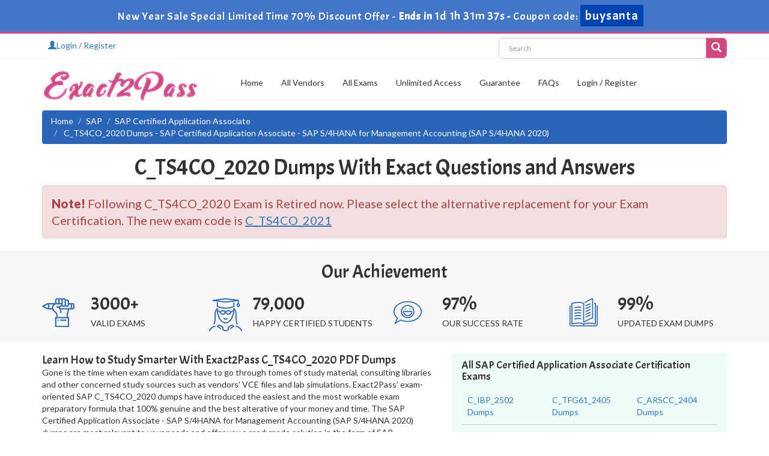

--- FILE ---
content_type: text/html; charset=UTF-8
request_url: https://www.exact2pass.com/C_TS4CO_2020-pass.html
body_size: 26233
content:
<!DOCTYPE html>

<html lang="en">



<head>



    <meta charset="utf-8">

    <meta http-equiv="X-UA-Compatible" content="IE=edge">

    <meta name="viewport" content="width=device-width, initial-scale=1.0" />

    <meta name="author" content="">



    <meta name="description" content="Exact2Pass provides Exact C_TS4CO_2020 dumps which are most relevant to your Passing needs and offer you exact solution in the form of questions and answers to pass C_TS4CO_2020 SAP Certified Application Associate exam." />
<meta name="keywords" content="C_TS4CO_2020 dumps, C_TS4CO_2020 dump, C_TS4CO_2020 SAP Certified Application Associate - SAP S/4HANA for Management Accounting (SAP S/4HANA 2020) dumps material, C_TS4CO_2020 dumps online, C_TS4CO_2020 dumps demo" />
<link rel="canonical" href="https://www.exact2pass.com/C_TS4CO_2020-pass.html" />
<title>Exact SAP C_TS4CO_2020 Exam Dumps for Passing</title>

	<link rel="icon" href="https://www.exact2pass.com/img/favicon.ico" type="image/x-icon">

    <!-- Bootstrap Core CSS -->

    <link href="https://www.exact2pass.com/css/bootstrap.min.css" rel="stylesheet">



    <!-- Custom CSS -->

    <script src='https://www.google.com/recaptcha/api.js' async></script>

    <link href="https://www.exact2pass.com/css/custom.css?ver=1.7" rel="stylesheet">

	<link href="https://www.exact2pass.com/font-awesome-4.7.0/css/font-awesome.css" rel="stylesheet">



	<script src="https://www.exact2pass.com/js/clipboard.min.js" async></script>
	<script src="https://www.exact2pass.com/js/jquery.js"></script>
    <!-- HTML5 Shim and Respond.js IE8 support of HTML5 elements and media queries -->

    <!-- WARNING: Respond.js doesn't work if you view the page via file:// -->

    <!--[if lt IE 9]>

        <script src="https://oss.maxcdn.com/libs/html5shiv/3.7.0/html5shiv.js"></script>

        <script src="https://oss.maxcdn.com/libs/respond.js/1.4.2/respond.min.js"></script>

    <![endif]-->

<meta name="google-site-verification" content="5nw-vpvHC0zsNtPSM2qHkpLIla2RG6vboFCRS-1E01g" /><script>
function Chat(){
var script = document.createElement("script"); //Make a script DOM node
script.id ="ze-snippet"
script.src = "https://static.zdassets.com/ekr/snippet.js?key=1687d94a-5f1f-420b-a8de-5d5646686ef2";
document.head.appendChild(script);
}
setTimeout(Chat, 10000);
</script>

<!-- Google tag (gtag.js) -->
<script async src="https://www.googletagmanager.com/gtag/js?id=G-SWWREFGY8G"></script>
<script>
  window.dataLayer = window.dataLayer || [];
  function gtag(){dataLayer.push(arguments);}
  gtag('js', new Date());

  gtag('config', 'G-SWWREFGY8G');
</script>

</head>



<body>


<!-- header advertisment -->
    <div class="promotionTitle">
        <div class="container">
            <div class="promotionTitle-title">
                <h3><span>New Year Sale Special Limited Time 70% Discount Offer - </span> Ends in <span id="coupontimeRem">0d 00h 00m 00s</span> - <span> Coupon code: <i>buysanta</i></span>
                </h3>
            </div>
        </div>
    </div>
<!-- header advertisment -->

<script>
		function closeDisBox(){
			$('.topDiscountBar').hide();
		}
	// Set the date we're counting down to
		var countDownDate = new Date("Jan 19, 2026 23:59:59").getTime();

		// Update the count down every 1 second
		var x = setInterval(function() {

		  // Get today's date and time
		  var now = new Date().getTime();

		  // Find the distance between now and the count down date
		  var distance = countDownDate - now;

		  // Time calculations for days, hours, minutes and seconds
		  var days = Math.floor(distance / (1000 * 60 * 60 * 24));
		  var hours = Math.floor((distance % (1000 * 60 * 60 * 24)) / (1000 * 60 * 60));
		  var minutes = Math.floor((distance % (1000 * 60 * 60)) / (1000 * 60));
		  var seconds = Math.floor((distance % (1000 * 60)) / 1000);

		  // Display the result in the element with id="demo"
		  document.getElementById("coupontimeRem").innerHTML = days + "d " + hours + "h "
  + minutes + "m " + seconds + "s ";
		  // If the count down is finished, write some text
		  if (distance < 0) {
			clearInterval(x);
			document.getElementById("coupontimeRem").innerHTML = "EXPIRED";
		  }
		}, 1000);
	</script>
<script src="https://www.google.com/recaptcha/api.js?render=6LexB_oUAAAAAOqS-H6TatSNDS16mTjUBTuhSc2i"></script>
  <script>
  $(document).ready(function(){
      grecaptcha.ready(function() {
        grecaptcha.execute('6LexB_oUAAAAAOqS-H6TatSNDS16mTjUBTuhSc2i').then(function(token) {
                $('form[name="downloadDemo"]').prepend('<input type="hidden" name="g-recaptcha-response" value="'+token+'">');
                $('form[name="contactusForm"]').prepend('<input type="hidden" name="g-recaptcha-response" value="'+token+'">');
                $('form[name="exam_request"]').prepend('<input type="hidden" name="g-recaptcha-response" value="'+token+'">');
				$('form[name="forgotPass"]').prepend('<input type="hidden" name="g-recaptcha-response" value="'+token+'">');
                $('form[name="registerForm"]').prepend('<input type="hidden" name="g-recaptcha-response" value="'+token+'">');
                $('form[name="loginForm"]').prepend('<input type="hidden" name="g-recaptcha-response" value="'+token+'">');
                $('form[name="addComment"]').prepend('<input type="hidden" name="g-recaptcha-response" value="'+token+'">');
				
        });
      });
  })
  </script>

<section id="top-welcome">
	<h2 style="display:none">Exact2Pass Menu</h2>
    <div class="container">

    	<div class="col-md-8 no-padding">

            <div class="myaccount-menu">
				<a href="/register.html"> <span class="glyphicon glyphicon-user"></span>Login / Register</a>

</div>

          
            </div>

       

        <div class="col-md-4 no-padding">

        <div id="custom-search-input">

                <form action="/search.html" method="POST"  class="group">

                <div class="input-group col-md-12">

                    <input type="text" class="form-control input-lg search-input" name="query" id="srch" placeholder="Search" required />

                    <span class="input-group-btn">

                        <button class="btn btn-primary btn-lg" type="submit" style="border-radius:0;">

                            <i class="glyphicon glyphicon-search"></i>

                        </button>

                    </span>

                </div>

                </form>

            </div>

        </div>

    </div>

</section>

<!--top-welcome-->



<section id="site-logo">
	<h2 style="display:none">Exact2Pass</h2>
	<div class="container">

    	<div class="col-md-2 no-padding"><a href="https://www.exact2pass.com" class="logo-site"><img src="https://www.exact2pass.com/img/logo.png" alt="Exact2Pass Logo"></a></div>

        <div class="col-md-1">

		

	</div>

        <div class="col-md-9 no-padding">

        

        <!-- Navigation navbar-fixed-top-->

    <nav class="navbar navbar-default">

        <div class="container-fluid">

            <!-- Brand and toggle get grouped for better mobile display -->

            <div class="navbar-header">

                <button type="button" class="navbar-toggle" data-toggle="collapse" data-target="#bs-example-navbar-collapse-1">

                    <span class="sr-only">Toggle navigation</span>

                    <span class="icon-bar"></span>

                    <span class="icon-bar"></span>

                    <span class="icon-bar"></span>

                </button>

                <a class="navbar-brand" href="#"></a>

            </div>

            <!-- Collect the nav links, forms, and other content for toggling -->

            <div class="collapse navbar-collapse" id="bs-example-navbar-collapse-1">

                <ul class="nav navbar-nav">

                	
                    <li><a href="https://www.exact2pass.com"  >Home</a></li>

					<li><a href="/vendors.html" >All Vendors</a></li>

					<li><a href="/allexams.html" >All Exams</a></li>

                    <li><a href="/unlimitedaccess.html" >Unlimited Access</a></li>

                 	<li><a href="/guarantee.html"  >Guarantee</a></li>

					<li><a href="/faq.html" >FAQs</a></li>

					

					



					
						<li><a href="/register.html" >Login / Register</a></li>
				    
                </ul>

                

                

            </div>

            <!-- /.navbar-collapse -->

        </div>

        <!-- /.container -->

    </nav>

        
        </div>

	





    </div>

</section>

<!--site-logo-->











    



  




<div class="container">
    <ol class="breadcrumb">
		<li><a href="https://www.exact2pass.com">Home</a></li>
		<li><a href="/SAP-vendor.html">SAP</a></li>
		<li class="active"><a href="/SAP-Certified-Application-Associate.html" >SAP Certified Application Associate</a>
		</li>
		<li> C_TS4CO_2020 Dumps - SAP Certified Application Associate - SAP S/4HANA for Management Accounting (SAP S/4HANA 2020) </li>
	</ol>

		<h1 class="text-center">C_TS4CO_2020 Dumps With Exact Questions and Answers</h1>
	<div class="alert alert-danger" style="font-size: 20px;">
	<b>Note!</b> Following C_TS4CO_2020 Exam is Retired now. Please select the alternative replacement for your Exam Certification.
		The new exam code is <a href="/C_TS4CO_2021-pass.html"><u>C_TS4CO_2021</u></a>
	</div>
</div>






















    <!-- Page Content -->



<section style="background-color: #f7f7f7;">
	<div class="container">
		<div class="row">
			<div class="col-md-12">
				<div class="gray_background_col">
					<h2 class="text-center">Our Achievement</h2>
					<div class="row">
						<div class="col-lg-3">
							<div class="count-img col-lg-3">
								<img src="https://www.exact2pass.com/img/achieve-1.png" alt="exact2pass valid exams">
							</div>
							<div class="count-content col-lg-9">
								<h2>3000+</h2>
								<span>VALID EXAMS</span>
							</div>
						</div>
						<div class="col-lg-3 no-padding">
							<div class="count-img col-lg-3">
		                        <img src="https://www.exact2pass.com/img/achieve-2.png" alt="exact2pass satisfied Customers">
        		            </div>
                		    <div class="count-content col-lg-9 no-padding">
                        		<h2 class="num_amount">79,000</h2>
		                        <span>HAPPY CERTIFIED STUDENTS</span>
        		            </div>
                		</div>
		                <div class="col-lg-3">
        		            <div class="count-img col-lg-3">
                		        <img src="https://www.exact2pass.com/img/achieve-4.png" alt="exact2pass success rate">
		                    </div>
        		            <div class="count-content col-lg-9">
                		        <h2 class="num_amount">97%</h2>
                        		<span>OUR SUCCESS RATE</span>
		                    </div>
        		        </div>
                		<div class="col-lg-3">
		                    <div class="count-img col-lg-3">
        		                <img src="https://www.exact2pass.com/img/achieve-5.png" alt="exact2pass updated exam dumps">
                		    </div>
		                    <div class="count-content col-lg-9">
        		                <h2 class="num_amount">99%</h2>
                		        <span>UPDATED EXAM DUMPS</span>
		                    </div>
        		        </div>
		        	</div>
				</div>
			</div>
		</div>
    </div>
</section>

<section id="examLatestRelease">
	<div class="container">
    	<div class="row">
			<div class="col-lg-7 exam-detail">




		

		<h2>Learn How to Study Smarter With Exact2Pass C_TS4CO_2020 PDF Dumps</h2>

<p>Gone is the time when exam candidates have to go through tomes of study material, consulting libraries and other concerned study sources such as vendors&rsquo; VCE files and lab simulations. Exact2Pass&rsquo; exam-oriented SAP C_TS4CO_2020 dumps have introduced the easiest and the most workable exam preparatory formula that 100% genuine and the best alterative of your money and time. The SAP Certified Application Associate - SAP S/4HANA for Management Accounting (SAP S/4HANA 2020) dumps are most relevant to your needs and offer you a readymade solution in the form of SAP C_TS4CO_2020 questions and answers to pass C_TS4CO_2020 exam. They cover all the significant portions of your C_TS4CO_2020 exam syllabus and provide you an easy to understand matter for preparation.</p>

<h2>100% Passing Guarantee For SAP C_TS4CO_2020 Testing Engine Exam</h2>

<p>There is no fear of losing the SAP C_TS4CO_2020 exam, if you are preparing for your C_TS4CO_2020 certification exam using Exact2Pass&rsquo; products; study guides, dumps and the practice exams. Our clients are provided with the 100% money back guarantee with each product to get through their targeted SAP Certified Application Associate - SAP S/4HANA for Management Accounting (SAP S/4HANA 2020) exam. This should be the best consolation to you that you are not wasting time as you do on using free courses or any other online exam preparation support such as <strong>exam collection</strong> and so on. Our SAP Certified Application Associate - SAP S/4HANA for Management Accounting (SAP S/4HANA 2020) SAP Certified Application Associate content is time-tested, examined and approved by the best industry professionals. Hence our SAP C_TS4CO_2020 products are immensely popular in the market.</p>

<h2>Best Opportunity for Exact Online SAP C_TS4CO_2020 Exam Dumps</h2>

<p>Nothing is more useful than to have pre-exam assessment of your preparation. It helps you in many ways to enhance your chances of success by improving all the weak portions of your studies. For the purpose, Exact2Pass&rsquo; experts have introduced an innovative&nbsp;SAP C_TS4CO_2020 SAP Certified Application Associate testing engine that provides a number of SAP SAP Certified Application Associate C_TS4CO_2020 practice questions and answers for pre-exam evaluation. The practice exams contain study questions taken from the previous exams and are given with an answer key. If you spare time to solve these tests, they will benefit you a lot and maximize your prospects of success.</p>

	</div>
			<div class="col-md-5 col-sm-5 col-xs-12">

    <div class="smallspacing"></div>

               	 
                

                	<div class="col-md-12" style="background-color: #eefcf9;">

                    	<h4>All SAP Certified Application Associate Certification Exams</h4>

                        


                        	<div class="col-sm-4 exam-row-data"><a href="/C_IBP_2502-pass.html">C_IBP_2502 Dumps</a>  </div>

                        


                        	<div class="col-sm-4 exam-row-data"><a href="/C_TFG61_2405-pass.html">C_TFG61_2405 Dumps</a>  </div>

                        


                        	<div class="col-sm-4 exam-row-data"><a href="/C_ARSCC_2404-pass.html">C_ARSCC_2404 Dumps</a>  </div>

                        


                        	<div class="col-sm-4 exam-row-data"><a href="/C_TS414_2023-pass.html">C_TS414_2023 Dumps</a>  </div>

                        


                        	<div class="col-sm-4 exam-row-data"><a href="/C_SIGDA_2403-pass.html">C_SIGDA_2403 Dumps</a>  </div>

                        


                        	<div class="col-sm-4 exam-row-data"><a href="/C_C4H47I_34-pass.html">C_C4H47I_34 Dumps</a>  </div>

                        


                        	<div class="col-sm-4 exam-row-data"><a href="/C_HCMP_2311-pass.html">C_HCMP_2311 Dumps</a>  </div>

                        


                        	<div class="col-sm-4 exam-row-data"><a href="/C_C4H56I_34-pass.html">C_C4H56I_34 Dumps</a>  </div>

                        


                        	<div class="col-sm-4 exam-row-data"><a href="/C_SACP_2321-pass.html">C_SACP_2321 Dumps</a>  </div>

                        


                        	<div class="col-sm-4 exam-row-data"><a href="/C_SACS_2321-pass.html">C_SACS_2321 Dumps</a>  </div>

                        


                        	<div class="col-sm-4 exam-row-data"><a href="/C_SACP_2316-pass.html">C_SACP_2316 Dumps</a>  </div>

                        


                        	<div class="col-sm-4 exam-row-data"><a href="/C_TS410_2022-pass.html">C_TS410_2022 Dumps</a>  </div>

                        
                        <div class="smallspacing"></div>

                    </div>

				<div class="smallspacing"></div>

                 	
                    

                    

                    

                	
                		<div class="col-md-12" style="background-color: #fcf3f7;">

                        	<h4>New SAP Certification Exams</h4>

                        	
                        <div class="col-sm-4 exam-row-data">

						<a href="/C_BCBTM_2509-pass.html" title="C_BCBTM_2509">

							C_BCBTM_2509
						</a>

						</div>

                        
                        <div class="col-sm-4 exam-row-data">

						<a href="/C_S4PM2_2507-pass.html" title="C_S4PM2_2507">

							C_S4PM2_2507
						</a>

						</div>

                        
                        <div class="col-sm-4 exam-row-data">

						<a href="/C_ARSUM_2508-pass.html" title="C_ARSUM_2508">

							C_ARSUM_2508
						</a>

						</div>

                        
                        <div class="col-sm-4 exam-row-data">

						<a href="/C_ARCON_2508-pass.html" title="C_ARCON_2508">

							C_ARCON_2508
						</a>

						</div>

                        
                        <div class="col-sm-4 exam-row-data">

						<a href="/C_BCBAI_2509-pass.html" title="C_BCBAI_2509">

							C_BCBAI_2509
						</a>

						</div>

                        
                        <div class="col-sm-4 exam-row-data">

						<a href="/C_ARP2P_2508-pass.html" title="C_ARP2P_2508">

							C_ARP2P_2508
						</a>

						</div>

                        
                        <div class="col-sm-4 exam-row-data">

						<a href="/C_S4CPR_2508-pass.html" title="C_S4CPR_2508">

							C_S4CPR_2508
						</a>

						</div>

                        
                        <div class="col-sm-4 exam-row-data">

						<a href="/C_ARCIG_2508-pass.html" title="C_ARCIG_2508">

							C_ARCIG_2508
						</a>

						</div>

                        
                        <div class="col-sm-4 exam-row-data">

						<a href="/C_S4CS_2508-pass.html" title="C_S4CS_2508">

							C_S4CS_2508
						</a>

						</div>

                        
                        <div class="col-sm-4 exam-row-data">

						<a href="/C_S4CPB_2508-pass.html" title="C_S4CPB_2508">

							C_S4CPB_2508
						</a>

						</div>

                        
                        <div class="col-sm-4 exam-row-data">

						<a href="/C_ACDET_2506-pass.html" title="C_ACDET_2506">

							C_ACDET_2506
						</a>

						</div>

                        
                        <div class="col-sm-4 exam-row-data">

						<a href="/C_THR97_2505-pass.html" title="C_THR97_2505">

							C_THR97_2505
						</a>

						</div>

                        
                        <div class="smallspacing"></div>

                        </div>

                        

                        
                        

                 <div class="smallspacing"></div>

				

                
                </div>
        </div>
    </div>
</section>

<section id="examLatestRelease">
	<div class="container">
				<div class="row">
			<div class="col-md-12 col-sm-12 col-xs-12">
				<div class="smallspacing"></div>
				<h2 class="text-center">Latest Release Certification Exams</h2>
				<p class="text-center">Get real exam dumps with 100% passing guarantee.</p>
				<div class="col-md-12">
					
                                           	<div class="col-sm-3 exam-row-data">
							<a href="/Global-Economics-for-Managers-pass.html">Global-Economics-for-Managers Dumps</a>
							<p style="margin-top: 5px;font-size: 12px;color: #cd477d;">16, Jan 2026</p>
						</div>
                                           	<div class="col-sm-3 exam-row-data">
							<a href="/Operations-Management-pass.html">Operations-Management Dumps</a>
							<p style="margin-top: 5px;font-size: 12px;color: #cd477d;">16, Jan 2026</p>
						</div>
                                           	<div class="col-sm-3 exam-row-data">
							<a href="/PT-AM-CPE-pass.html">PT-AM-CPE Dumps</a>
							<p style="margin-top: 5px;font-size: 12px;color: #cd477d;">15, Jan 2026</p>
						</div>
                                           	<div class="col-sm-3 exam-row-data">
							<a href="/ISO-31000-Lead-Risk-Manager-pass.html">ISO-31000-Lead-Risk-Manager Dumps</a>
							<p style="margin-top: 5px;font-size: 12px;color: #cd477d;">15, Jan 2026</p>
						</div>
                                           	<div class="col-sm-3 exam-row-data">
							<a href="/312-97-pass.html">312-97 Dumps</a>
							<p style="margin-top: 5px;font-size: 12px;color: #cd477d;">14, Jan 2026</p>
						</div>
                                           	<div class="col-sm-3 exam-row-data">
							<a href="/Introduction-to-Biology-pass.html">Introduction-to-Biology Dumps</a>
							<p style="margin-top: 5px;font-size: 12px;color: #cd477d;">13, Jan 2026</p>
						</div>
                                           	<div class="col-sm-3 exam-row-data">
							<a href="/CEDP-pass.html">CEDP Dumps</a>
							<p style="margin-top: 5px;font-size: 12px;color: #cd477d;">10, Jan 2026</p>
						</div>
                                           	<div class="col-sm-3 exam-row-data">
							<a href="/MSP-Foundation-pass.html">MSP-Foundation Dumps</a>
							<p style="margin-top: 5px;font-size: 12px;color: #cd477d;">10, Jan 2026</p>
						</div>
                                           	<div class="col-sm-3 exam-row-data">
							<a href="/ServSafe-Manager-pass.html">ServSafe-Manager Dumps</a>
							<p style="margin-top: 5px;font-size: 12px;color: #cd477d;">03, Jan 2026</p>
						</div>
                                           	<div class="col-sm-3 exam-row-data">
							<a href="/Data-Driven-Decision-Making-pass.html">Data-Driven-Decision-Making Dumps</a>
							<p style="margin-top: 5px;font-size: 12px;color: #cd477d;">28, Dec 2025</p>
						</div>
                                           	<div class="col-sm-3 exam-row-data">
							<a href="/F5CAB3-pass.html">F5CAB3 Dumps</a>
							<p style="margin-top: 5px;font-size: 12px;color: #cd477d;">25, Dec 2025</p>
						</div>
                                           	<div class="col-sm-3 exam-row-data">
							<a href="/F5CAB4-pass.html">F5CAB4 Dumps</a>
							<p style="margin-top: 5px;font-size: 12px;color: #cd477d;">25, Dec 2025</p>
						</div>
                                        <div class="smallspacing"></div>
                </div>
			</div>
		</div>
			</div>
</section>





<section id="examPoints" style="background-color: #e7e7e7;padding: 20px;">
<div class="container">
	<div class="row">
	<div class="col-md-12 choose no-padding main-img-features">
		<h2 class="text-center">Why Choose Exact2Pass C_TS4CO_2020 Exam</h2>

		<div class="smallspacing"></div>

		<div class="col-md-3">
			<div class="col-lg-12 blueExamPoints text-center">
				<div><span><i class="fa fa-diamond"></i></span></div>
				<h4 class="clrf">EXPERTLY CURATED</h4>
				<p class="clr0">Our C_TS4CO_2020 exam dumps are created by certified professionals so that the chances of failure decrease. C_TS4CO_2020 Exam dumps are curated in such a way that everyone can find any topic easily.</p>
			</div>
		</div>

		<div class="col-md-3 bl">
			<div class="col-lg-12 blueExamPoints text-center">
				<div><span><i class="fa fa-users" aria-hidden="true"></i></span></div>
				<h4 class="clrf">24/7 SUPPORT</h4>
				<p class="clr0">If you face any difficulty while using our C_TS4CO_2020 pdf dumps or online test engine, you can simply reach out to our customer care assistance via email or chat bot.</p>
			</div>
		</div>

		<div class="col-md-3 bl">
			<div class="col-lg-12 blueExamPoints text-center">
				<div><span><i class="fa fa-life-ring" aria-hidden="true"></i></span></div>
				<h4 class="clrf">SUCCESS GUARANTEE</h4>
				<p class="clr0">We provide 100% success guarantee with 0% chances of failure. Our every customer got success in their first attempt and we're confident that every new customer of us will get success.</p>
			</div>
		</div>

		<div class="col-md-3 bl">
			<div class="col-lg-12 blueExamPoints text-center">
				<div><span><i class="fa fa-download" aria-hidden="true"></i></span></div>
				<h4 class="clrf">SATISFIED CUSTOMER</h4>
				<p class="clr0">We have over 90,000+ satisfied customers and we're really proud that everyone of them is certified after using our C_TS4CO_2020 exam dumps.</p>
			</div>
		</div>

		<div class="smallspacing"></div>

	</div>
	</div>
</div>
</section>




    

    <section id="sub-footer">
		<h2 style="display:none;">SubFooter</h2>
        <div class="container">

        <footer>

            <div class="row">

             	<div class="col-lg-8">

                    <ul class="footer-links">

                    	<li><a href="https://www.exact2pass.com">Home</a></li>

                		<li><a href="/vendors.html">All Vendors</a></li>

                    	<li><a href="/unlimitedaccess.html">Unlimited Access</a></li>

						<li><a href="/testimonials.html">Testimonials</a></li>

                		<li><a href="/aboutus.html">About us</a></li>

                        <li><a href="/contactus.html">Contact us</a></li>
                <li><a href="/dmca.html">DMCA & Copyrights</a></li>

					</ul>

                </div>

                

                <div class="col-lg-4">

                    <p style="margin-top:10px;">Copyright &copy; 2014-2026 Exact2Pass. All Rights Reserved</p>

                </div>

                

              </div>

        </footer>



    </div>

    </section>



    

    <!-- /.container -->

	

    <!-- jQuery -->

    



    <!-- Bootstrap Core JavaScript -->

    <script src="https://www.exact2pass.com/js/bootstrap.min.js"></script>

    <script src="https://www.exact2pass.com/js/manage.js?ver=1"></script>


</body>



</html>

--- FILE ---
content_type: text/html; charset=utf-8
request_url: https://www.google.com/recaptcha/api2/anchor?ar=1&k=6LexB_oUAAAAAOqS-H6TatSNDS16mTjUBTuhSc2i&co=aHR0cHM6Ly93d3cuZXhhY3QycGFzcy5jb206NDQz&hl=en&v=PoyoqOPhxBO7pBk68S4YbpHZ&size=invisible&anchor-ms=20000&execute-ms=30000&cb=yzikkct4z8ws
body_size: 48445
content:
<!DOCTYPE HTML><html dir="ltr" lang="en"><head><meta http-equiv="Content-Type" content="text/html; charset=UTF-8">
<meta http-equiv="X-UA-Compatible" content="IE=edge">
<title>reCAPTCHA</title>
<style type="text/css">
/* cyrillic-ext */
@font-face {
  font-family: 'Roboto';
  font-style: normal;
  font-weight: 400;
  font-stretch: 100%;
  src: url(//fonts.gstatic.com/s/roboto/v48/KFO7CnqEu92Fr1ME7kSn66aGLdTylUAMa3GUBHMdazTgWw.woff2) format('woff2');
  unicode-range: U+0460-052F, U+1C80-1C8A, U+20B4, U+2DE0-2DFF, U+A640-A69F, U+FE2E-FE2F;
}
/* cyrillic */
@font-face {
  font-family: 'Roboto';
  font-style: normal;
  font-weight: 400;
  font-stretch: 100%;
  src: url(//fonts.gstatic.com/s/roboto/v48/KFO7CnqEu92Fr1ME7kSn66aGLdTylUAMa3iUBHMdazTgWw.woff2) format('woff2');
  unicode-range: U+0301, U+0400-045F, U+0490-0491, U+04B0-04B1, U+2116;
}
/* greek-ext */
@font-face {
  font-family: 'Roboto';
  font-style: normal;
  font-weight: 400;
  font-stretch: 100%;
  src: url(//fonts.gstatic.com/s/roboto/v48/KFO7CnqEu92Fr1ME7kSn66aGLdTylUAMa3CUBHMdazTgWw.woff2) format('woff2');
  unicode-range: U+1F00-1FFF;
}
/* greek */
@font-face {
  font-family: 'Roboto';
  font-style: normal;
  font-weight: 400;
  font-stretch: 100%;
  src: url(//fonts.gstatic.com/s/roboto/v48/KFO7CnqEu92Fr1ME7kSn66aGLdTylUAMa3-UBHMdazTgWw.woff2) format('woff2');
  unicode-range: U+0370-0377, U+037A-037F, U+0384-038A, U+038C, U+038E-03A1, U+03A3-03FF;
}
/* math */
@font-face {
  font-family: 'Roboto';
  font-style: normal;
  font-weight: 400;
  font-stretch: 100%;
  src: url(//fonts.gstatic.com/s/roboto/v48/KFO7CnqEu92Fr1ME7kSn66aGLdTylUAMawCUBHMdazTgWw.woff2) format('woff2');
  unicode-range: U+0302-0303, U+0305, U+0307-0308, U+0310, U+0312, U+0315, U+031A, U+0326-0327, U+032C, U+032F-0330, U+0332-0333, U+0338, U+033A, U+0346, U+034D, U+0391-03A1, U+03A3-03A9, U+03B1-03C9, U+03D1, U+03D5-03D6, U+03F0-03F1, U+03F4-03F5, U+2016-2017, U+2034-2038, U+203C, U+2040, U+2043, U+2047, U+2050, U+2057, U+205F, U+2070-2071, U+2074-208E, U+2090-209C, U+20D0-20DC, U+20E1, U+20E5-20EF, U+2100-2112, U+2114-2115, U+2117-2121, U+2123-214F, U+2190, U+2192, U+2194-21AE, U+21B0-21E5, U+21F1-21F2, U+21F4-2211, U+2213-2214, U+2216-22FF, U+2308-230B, U+2310, U+2319, U+231C-2321, U+2336-237A, U+237C, U+2395, U+239B-23B7, U+23D0, U+23DC-23E1, U+2474-2475, U+25AF, U+25B3, U+25B7, U+25BD, U+25C1, U+25CA, U+25CC, U+25FB, U+266D-266F, U+27C0-27FF, U+2900-2AFF, U+2B0E-2B11, U+2B30-2B4C, U+2BFE, U+3030, U+FF5B, U+FF5D, U+1D400-1D7FF, U+1EE00-1EEFF;
}
/* symbols */
@font-face {
  font-family: 'Roboto';
  font-style: normal;
  font-weight: 400;
  font-stretch: 100%;
  src: url(//fonts.gstatic.com/s/roboto/v48/KFO7CnqEu92Fr1ME7kSn66aGLdTylUAMaxKUBHMdazTgWw.woff2) format('woff2');
  unicode-range: U+0001-000C, U+000E-001F, U+007F-009F, U+20DD-20E0, U+20E2-20E4, U+2150-218F, U+2190, U+2192, U+2194-2199, U+21AF, U+21E6-21F0, U+21F3, U+2218-2219, U+2299, U+22C4-22C6, U+2300-243F, U+2440-244A, U+2460-24FF, U+25A0-27BF, U+2800-28FF, U+2921-2922, U+2981, U+29BF, U+29EB, U+2B00-2BFF, U+4DC0-4DFF, U+FFF9-FFFB, U+10140-1018E, U+10190-1019C, U+101A0, U+101D0-101FD, U+102E0-102FB, U+10E60-10E7E, U+1D2C0-1D2D3, U+1D2E0-1D37F, U+1F000-1F0FF, U+1F100-1F1AD, U+1F1E6-1F1FF, U+1F30D-1F30F, U+1F315, U+1F31C, U+1F31E, U+1F320-1F32C, U+1F336, U+1F378, U+1F37D, U+1F382, U+1F393-1F39F, U+1F3A7-1F3A8, U+1F3AC-1F3AF, U+1F3C2, U+1F3C4-1F3C6, U+1F3CA-1F3CE, U+1F3D4-1F3E0, U+1F3ED, U+1F3F1-1F3F3, U+1F3F5-1F3F7, U+1F408, U+1F415, U+1F41F, U+1F426, U+1F43F, U+1F441-1F442, U+1F444, U+1F446-1F449, U+1F44C-1F44E, U+1F453, U+1F46A, U+1F47D, U+1F4A3, U+1F4B0, U+1F4B3, U+1F4B9, U+1F4BB, U+1F4BF, U+1F4C8-1F4CB, U+1F4D6, U+1F4DA, U+1F4DF, U+1F4E3-1F4E6, U+1F4EA-1F4ED, U+1F4F7, U+1F4F9-1F4FB, U+1F4FD-1F4FE, U+1F503, U+1F507-1F50B, U+1F50D, U+1F512-1F513, U+1F53E-1F54A, U+1F54F-1F5FA, U+1F610, U+1F650-1F67F, U+1F687, U+1F68D, U+1F691, U+1F694, U+1F698, U+1F6AD, U+1F6B2, U+1F6B9-1F6BA, U+1F6BC, U+1F6C6-1F6CF, U+1F6D3-1F6D7, U+1F6E0-1F6EA, U+1F6F0-1F6F3, U+1F6F7-1F6FC, U+1F700-1F7FF, U+1F800-1F80B, U+1F810-1F847, U+1F850-1F859, U+1F860-1F887, U+1F890-1F8AD, U+1F8B0-1F8BB, U+1F8C0-1F8C1, U+1F900-1F90B, U+1F93B, U+1F946, U+1F984, U+1F996, U+1F9E9, U+1FA00-1FA6F, U+1FA70-1FA7C, U+1FA80-1FA89, U+1FA8F-1FAC6, U+1FACE-1FADC, U+1FADF-1FAE9, U+1FAF0-1FAF8, U+1FB00-1FBFF;
}
/* vietnamese */
@font-face {
  font-family: 'Roboto';
  font-style: normal;
  font-weight: 400;
  font-stretch: 100%;
  src: url(//fonts.gstatic.com/s/roboto/v48/KFO7CnqEu92Fr1ME7kSn66aGLdTylUAMa3OUBHMdazTgWw.woff2) format('woff2');
  unicode-range: U+0102-0103, U+0110-0111, U+0128-0129, U+0168-0169, U+01A0-01A1, U+01AF-01B0, U+0300-0301, U+0303-0304, U+0308-0309, U+0323, U+0329, U+1EA0-1EF9, U+20AB;
}
/* latin-ext */
@font-face {
  font-family: 'Roboto';
  font-style: normal;
  font-weight: 400;
  font-stretch: 100%;
  src: url(//fonts.gstatic.com/s/roboto/v48/KFO7CnqEu92Fr1ME7kSn66aGLdTylUAMa3KUBHMdazTgWw.woff2) format('woff2');
  unicode-range: U+0100-02BA, U+02BD-02C5, U+02C7-02CC, U+02CE-02D7, U+02DD-02FF, U+0304, U+0308, U+0329, U+1D00-1DBF, U+1E00-1E9F, U+1EF2-1EFF, U+2020, U+20A0-20AB, U+20AD-20C0, U+2113, U+2C60-2C7F, U+A720-A7FF;
}
/* latin */
@font-face {
  font-family: 'Roboto';
  font-style: normal;
  font-weight: 400;
  font-stretch: 100%;
  src: url(//fonts.gstatic.com/s/roboto/v48/KFO7CnqEu92Fr1ME7kSn66aGLdTylUAMa3yUBHMdazQ.woff2) format('woff2');
  unicode-range: U+0000-00FF, U+0131, U+0152-0153, U+02BB-02BC, U+02C6, U+02DA, U+02DC, U+0304, U+0308, U+0329, U+2000-206F, U+20AC, U+2122, U+2191, U+2193, U+2212, U+2215, U+FEFF, U+FFFD;
}
/* cyrillic-ext */
@font-face {
  font-family: 'Roboto';
  font-style: normal;
  font-weight: 500;
  font-stretch: 100%;
  src: url(//fonts.gstatic.com/s/roboto/v48/KFO7CnqEu92Fr1ME7kSn66aGLdTylUAMa3GUBHMdazTgWw.woff2) format('woff2');
  unicode-range: U+0460-052F, U+1C80-1C8A, U+20B4, U+2DE0-2DFF, U+A640-A69F, U+FE2E-FE2F;
}
/* cyrillic */
@font-face {
  font-family: 'Roboto';
  font-style: normal;
  font-weight: 500;
  font-stretch: 100%;
  src: url(//fonts.gstatic.com/s/roboto/v48/KFO7CnqEu92Fr1ME7kSn66aGLdTylUAMa3iUBHMdazTgWw.woff2) format('woff2');
  unicode-range: U+0301, U+0400-045F, U+0490-0491, U+04B0-04B1, U+2116;
}
/* greek-ext */
@font-face {
  font-family: 'Roboto';
  font-style: normal;
  font-weight: 500;
  font-stretch: 100%;
  src: url(//fonts.gstatic.com/s/roboto/v48/KFO7CnqEu92Fr1ME7kSn66aGLdTylUAMa3CUBHMdazTgWw.woff2) format('woff2');
  unicode-range: U+1F00-1FFF;
}
/* greek */
@font-face {
  font-family: 'Roboto';
  font-style: normal;
  font-weight: 500;
  font-stretch: 100%;
  src: url(//fonts.gstatic.com/s/roboto/v48/KFO7CnqEu92Fr1ME7kSn66aGLdTylUAMa3-UBHMdazTgWw.woff2) format('woff2');
  unicode-range: U+0370-0377, U+037A-037F, U+0384-038A, U+038C, U+038E-03A1, U+03A3-03FF;
}
/* math */
@font-face {
  font-family: 'Roboto';
  font-style: normal;
  font-weight: 500;
  font-stretch: 100%;
  src: url(//fonts.gstatic.com/s/roboto/v48/KFO7CnqEu92Fr1ME7kSn66aGLdTylUAMawCUBHMdazTgWw.woff2) format('woff2');
  unicode-range: U+0302-0303, U+0305, U+0307-0308, U+0310, U+0312, U+0315, U+031A, U+0326-0327, U+032C, U+032F-0330, U+0332-0333, U+0338, U+033A, U+0346, U+034D, U+0391-03A1, U+03A3-03A9, U+03B1-03C9, U+03D1, U+03D5-03D6, U+03F0-03F1, U+03F4-03F5, U+2016-2017, U+2034-2038, U+203C, U+2040, U+2043, U+2047, U+2050, U+2057, U+205F, U+2070-2071, U+2074-208E, U+2090-209C, U+20D0-20DC, U+20E1, U+20E5-20EF, U+2100-2112, U+2114-2115, U+2117-2121, U+2123-214F, U+2190, U+2192, U+2194-21AE, U+21B0-21E5, U+21F1-21F2, U+21F4-2211, U+2213-2214, U+2216-22FF, U+2308-230B, U+2310, U+2319, U+231C-2321, U+2336-237A, U+237C, U+2395, U+239B-23B7, U+23D0, U+23DC-23E1, U+2474-2475, U+25AF, U+25B3, U+25B7, U+25BD, U+25C1, U+25CA, U+25CC, U+25FB, U+266D-266F, U+27C0-27FF, U+2900-2AFF, U+2B0E-2B11, U+2B30-2B4C, U+2BFE, U+3030, U+FF5B, U+FF5D, U+1D400-1D7FF, U+1EE00-1EEFF;
}
/* symbols */
@font-face {
  font-family: 'Roboto';
  font-style: normal;
  font-weight: 500;
  font-stretch: 100%;
  src: url(//fonts.gstatic.com/s/roboto/v48/KFO7CnqEu92Fr1ME7kSn66aGLdTylUAMaxKUBHMdazTgWw.woff2) format('woff2');
  unicode-range: U+0001-000C, U+000E-001F, U+007F-009F, U+20DD-20E0, U+20E2-20E4, U+2150-218F, U+2190, U+2192, U+2194-2199, U+21AF, U+21E6-21F0, U+21F3, U+2218-2219, U+2299, U+22C4-22C6, U+2300-243F, U+2440-244A, U+2460-24FF, U+25A0-27BF, U+2800-28FF, U+2921-2922, U+2981, U+29BF, U+29EB, U+2B00-2BFF, U+4DC0-4DFF, U+FFF9-FFFB, U+10140-1018E, U+10190-1019C, U+101A0, U+101D0-101FD, U+102E0-102FB, U+10E60-10E7E, U+1D2C0-1D2D3, U+1D2E0-1D37F, U+1F000-1F0FF, U+1F100-1F1AD, U+1F1E6-1F1FF, U+1F30D-1F30F, U+1F315, U+1F31C, U+1F31E, U+1F320-1F32C, U+1F336, U+1F378, U+1F37D, U+1F382, U+1F393-1F39F, U+1F3A7-1F3A8, U+1F3AC-1F3AF, U+1F3C2, U+1F3C4-1F3C6, U+1F3CA-1F3CE, U+1F3D4-1F3E0, U+1F3ED, U+1F3F1-1F3F3, U+1F3F5-1F3F7, U+1F408, U+1F415, U+1F41F, U+1F426, U+1F43F, U+1F441-1F442, U+1F444, U+1F446-1F449, U+1F44C-1F44E, U+1F453, U+1F46A, U+1F47D, U+1F4A3, U+1F4B0, U+1F4B3, U+1F4B9, U+1F4BB, U+1F4BF, U+1F4C8-1F4CB, U+1F4D6, U+1F4DA, U+1F4DF, U+1F4E3-1F4E6, U+1F4EA-1F4ED, U+1F4F7, U+1F4F9-1F4FB, U+1F4FD-1F4FE, U+1F503, U+1F507-1F50B, U+1F50D, U+1F512-1F513, U+1F53E-1F54A, U+1F54F-1F5FA, U+1F610, U+1F650-1F67F, U+1F687, U+1F68D, U+1F691, U+1F694, U+1F698, U+1F6AD, U+1F6B2, U+1F6B9-1F6BA, U+1F6BC, U+1F6C6-1F6CF, U+1F6D3-1F6D7, U+1F6E0-1F6EA, U+1F6F0-1F6F3, U+1F6F7-1F6FC, U+1F700-1F7FF, U+1F800-1F80B, U+1F810-1F847, U+1F850-1F859, U+1F860-1F887, U+1F890-1F8AD, U+1F8B0-1F8BB, U+1F8C0-1F8C1, U+1F900-1F90B, U+1F93B, U+1F946, U+1F984, U+1F996, U+1F9E9, U+1FA00-1FA6F, U+1FA70-1FA7C, U+1FA80-1FA89, U+1FA8F-1FAC6, U+1FACE-1FADC, U+1FADF-1FAE9, U+1FAF0-1FAF8, U+1FB00-1FBFF;
}
/* vietnamese */
@font-face {
  font-family: 'Roboto';
  font-style: normal;
  font-weight: 500;
  font-stretch: 100%;
  src: url(//fonts.gstatic.com/s/roboto/v48/KFO7CnqEu92Fr1ME7kSn66aGLdTylUAMa3OUBHMdazTgWw.woff2) format('woff2');
  unicode-range: U+0102-0103, U+0110-0111, U+0128-0129, U+0168-0169, U+01A0-01A1, U+01AF-01B0, U+0300-0301, U+0303-0304, U+0308-0309, U+0323, U+0329, U+1EA0-1EF9, U+20AB;
}
/* latin-ext */
@font-face {
  font-family: 'Roboto';
  font-style: normal;
  font-weight: 500;
  font-stretch: 100%;
  src: url(//fonts.gstatic.com/s/roboto/v48/KFO7CnqEu92Fr1ME7kSn66aGLdTylUAMa3KUBHMdazTgWw.woff2) format('woff2');
  unicode-range: U+0100-02BA, U+02BD-02C5, U+02C7-02CC, U+02CE-02D7, U+02DD-02FF, U+0304, U+0308, U+0329, U+1D00-1DBF, U+1E00-1E9F, U+1EF2-1EFF, U+2020, U+20A0-20AB, U+20AD-20C0, U+2113, U+2C60-2C7F, U+A720-A7FF;
}
/* latin */
@font-face {
  font-family: 'Roboto';
  font-style: normal;
  font-weight: 500;
  font-stretch: 100%;
  src: url(//fonts.gstatic.com/s/roboto/v48/KFO7CnqEu92Fr1ME7kSn66aGLdTylUAMa3yUBHMdazQ.woff2) format('woff2');
  unicode-range: U+0000-00FF, U+0131, U+0152-0153, U+02BB-02BC, U+02C6, U+02DA, U+02DC, U+0304, U+0308, U+0329, U+2000-206F, U+20AC, U+2122, U+2191, U+2193, U+2212, U+2215, U+FEFF, U+FFFD;
}
/* cyrillic-ext */
@font-face {
  font-family: 'Roboto';
  font-style: normal;
  font-weight: 900;
  font-stretch: 100%;
  src: url(//fonts.gstatic.com/s/roboto/v48/KFO7CnqEu92Fr1ME7kSn66aGLdTylUAMa3GUBHMdazTgWw.woff2) format('woff2');
  unicode-range: U+0460-052F, U+1C80-1C8A, U+20B4, U+2DE0-2DFF, U+A640-A69F, U+FE2E-FE2F;
}
/* cyrillic */
@font-face {
  font-family: 'Roboto';
  font-style: normal;
  font-weight: 900;
  font-stretch: 100%;
  src: url(//fonts.gstatic.com/s/roboto/v48/KFO7CnqEu92Fr1ME7kSn66aGLdTylUAMa3iUBHMdazTgWw.woff2) format('woff2');
  unicode-range: U+0301, U+0400-045F, U+0490-0491, U+04B0-04B1, U+2116;
}
/* greek-ext */
@font-face {
  font-family: 'Roboto';
  font-style: normal;
  font-weight: 900;
  font-stretch: 100%;
  src: url(//fonts.gstatic.com/s/roboto/v48/KFO7CnqEu92Fr1ME7kSn66aGLdTylUAMa3CUBHMdazTgWw.woff2) format('woff2');
  unicode-range: U+1F00-1FFF;
}
/* greek */
@font-face {
  font-family: 'Roboto';
  font-style: normal;
  font-weight: 900;
  font-stretch: 100%;
  src: url(//fonts.gstatic.com/s/roboto/v48/KFO7CnqEu92Fr1ME7kSn66aGLdTylUAMa3-UBHMdazTgWw.woff2) format('woff2');
  unicode-range: U+0370-0377, U+037A-037F, U+0384-038A, U+038C, U+038E-03A1, U+03A3-03FF;
}
/* math */
@font-face {
  font-family: 'Roboto';
  font-style: normal;
  font-weight: 900;
  font-stretch: 100%;
  src: url(//fonts.gstatic.com/s/roboto/v48/KFO7CnqEu92Fr1ME7kSn66aGLdTylUAMawCUBHMdazTgWw.woff2) format('woff2');
  unicode-range: U+0302-0303, U+0305, U+0307-0308, U+0310, U+0312, U+0315, U+031A, U+0326-0327, U+032C, U+032F-0330, U+0332-0333, U+0338, U+033A, U+0346, U+034D, U+0391-03A1, U+03A3-03A9, U+03B1-03C9, U+03D1, U+03D5-03D6, U+03F0-03F1, U+03F4-03F5, U+2016-2017, U+2034-2038, U+203C, U+2040, U+2043, U+2047, U+2050, U+2057, U+205F, U+2070-2071, U+2074-208E, U+2090-209C, U+20D0-20DC, U+20E1, U+20E5-20EF, U+2100-2112, U+2114-2115, U+2117-2121, U+2123-214F, U+2190, U+2192, U+2194-21AE, U+21B0-21E5, U+21F1-21F2, U+21F4-2211, U+2213-2214, U+2216-22FF, U+2308-230B, U+2310, U+2319, U+231C-2321, U+2336-237A, U+237C, U+2395, U+239B-23B7, U+23D0, U+23DC-23E1, U+2474-2475, U+25AF, U+25B3, U+25B7, U+25BD, U+25C1, U+25CA, U+25CC, U+25FB, U+266D-266F, U+27C0-27FF, U+2900-2AFF, U+2B0E-2B11, U+2B30-2B4C, U+2BFE, U+3030, U+FF5B, U+FF5D, U+1D400-1D7FF, U+1EE00-1EEFF;
}
/* symbols */
@font-face {
  font-family: 'Roboto';
  font-style: normal;
  font-weight: 900;
  font-stretch: 100%;
  src: url(//fonts.gstatic.com/s/roboto/v48/KFO7CnqEu92Fr1ME7kSn66aGLdTylUAMaxKUBHMdazTgWw.woff2) format('woff2');
  unicode-range: U+0001-000C, U+000E-001F, U+007F-009F, U+20DD-20E0, U+20E2-20E4, U+2150-218F, U+2190, U+2192, U+2194-2199, U+21AF, U+21E6-21F0, U+21F3, U+2218-2219, U+2299, U+22C4-22C6, U+2300-243F, U+2440-244A, U+2460-24FF, U+25A0-27BF, U+2800-28FF, U+2921-2922, U+2981, U+29BF, U+29EB, U+2B00-2BFF, U+4DC0-4DFF, U+FFF9-FFFB, U+10140-1018E, U+10190-1019C, U+101A0, U+101D0-101FD, U+102E0-102FB, U+10E60-10E7E, U+1D2C0-1D2D3, U+1D2E0-1D37F, U+1F000-1F0FF, U+1F100-1F1AD, U+1F1E6-1F1FF, U+1F30D-1F30F, U+1F315, U+1F31C, U+1F31E, U+1F320-1F32C, U+1F336, U+1F378, U+1F37D, U+1F382, U+1F393-1F39F, U+1F3A7-1F3A8, U+1F3AC-1F3AF, U+1F3C2, U+1F3C4-1F3C6, U+1F3CA-1F3CE, U+1F3D4-1F3E0, U+1F3ED, U+1F3F1-1F3F3, U+1F3F5-1F3F7, U+1F408, U+1F415, U+1F41F, U+1F426, U+1F43F, U+1F441-1F442, U+1F444, U+1F446-1F449, U+1F44C-1F44E, U+1F453, U+1F46A, U+1F47D, U+1F4A3, U+1F4B0, U+1F4B3, U+1F4B9, U+1F4BB, U+1F4BF, U+1F4C8-1F4CB, U+1F4D6, U+1F4DA, U+1F4DF, U+1F4E3-1F4E6, U+1F4EA-1F4ED, U+1F4F7, U+1F4F9-1F4FB, U+1F4FD-1F4FE, U+1F503, U+1F507-1F50B, U+1F50D, U+1F512-1F513, U+1F53E-1F54A, U+1F54F-1F5FA, U+1F610, U+1F650-1F67F, U+1F687, U+1F68D, U+1F691, U+1F694, U+1F698, U+1F6AD, U+1F6B2, U+1F6B9-1F6BA, U+1F6BC, U+1F6C6-1F6CF, U+1F6D3-1F6D7, U+1F6E0-1F6EA, U+1F6F0-1F6F3, U+1F6F7-1F6FC, U+1F700-1F7FF, U+1F800-1F80B, U+1F810-1F847, U+1F850-1F859, U+1F860-1F887, U+1F890-1F8AD, U+1F8B0-1F8BB, U+1F8C0-1F8C1, U+1F900-1F90B, U+1F93B, U+1F946, U+1F984, U+1F996, U+1F9E9, U+1FA00-1FA6F, U+1FA70-1FA7C, U+1FA80-1FA89, U+1FA8F-1FAC6, U+1FACE-1FADC, U+1FADF-1FAE9, U+1FAF0-1FAF8, U+1FB00-1FBFF;
}
/* vietnamese */
@font-face {
  font-family: 'Roboto';
  font-style: normal;
  font-weight: 900;
  font-stretch: 100%;
  src: url(//fonts.gstatic.com/s/roboto/v48/KFO7CnqEu92Fr1ME7kSn66aGLdTylUAMa3OUBHMdazTgWw.woff2) format('woff2');
  unicode-range: U+0102-0103, U+0110-0111, U+0128-0129, U+0168-0169, U+01A0-01A1, U+01AF-01B0, U+0300-0301, U+0303-0304, U+0308-0309, U+0323, U+0329, U+1EA0-1EF9, U+20AB;
}
/* latin-ext */
@font-face {
  font-family: 'Roboto';
  font-style: normal;
  font-weight: 900;
  font-stretch: 100%;
  src: url(//fonts.gstatic.com/s/roboto/v48/KFO7CnqEu92Fr1ME7kSn66aGLdTylUAMa3KUBHMdazTgWw.woff2) format('woff2');
  unicode-range: U+0100-02BA, U+02BD-02C5, U+02C7-02CC, U+02CE-02D7, U+02DD-02FF, U+0304, U+0308, U+0329, U+1D00-1DBF, U+1E00-1E9F, U+1EF2-1EFF, U+2020, U+20A0-20AB, U+20AD-20C0, U+2113, U+2C60-2C7F, U+A720-A7FF;
}
/* latin */
@font-face {
  font-family: 'Roboto';
  font-style: normal;
  font-weight: 900;
  font-stretch: 100%;
  src: url(//fonts.gstatic.com/s/roboto/v48/KFO7CnqEu92Fr1ME7kSn66aGLdTylUAMa3yUBHMdazQ.woff2) format('woff2');
  unicode-range: U+0000-00FF, U+0131, U+0152-0153, U+02BB-02BC, U+02C6, U+02DA, U+02DC, U+0304, U+0308, U+0329, U+2000-206F, U+20AC, U+2122, U+2191, U+2193, U+2212, U+2215, U+FEFF, U+FFFD;
}

</style>
<link rel="stylesheet" type="text/css" href="https://www.gstatic.com/recaptcha/releases/PoyoqOPhxBO7pBk68S4YbpHZ/styles__ltr.css">
<script nonce="ZTFlRXAVbVNzujjOzHq3cA" type="text/javascript">window['__recaptcha_api'] = 'https://www.google.com/recaptcha/api2/';</script>
<script type="text/javascript" src="https://www.gstatic.com/recaptcha/releases/PoyoqOPhxBO7pBk68S4YbpHZ/recaptcha__en.js" nonce="ZTFlRXAVbVNzujjOzHq3cA">
      
    </script></head>
<body><div id="rc-anchor-alert" class="rc-anchor-alert"></div>
<input type="hidden" id="recaptcha-token" value="[base64]">
<script type="text/javascript" nonce="ZTFlRXAVbVNzujjOzHq3cA">
      recaptcha.anchor.Main.init("[\x22ainput\x22,[\x22bgdata\x22,\x22\x22,\[base64]/[base64]/[base64]/[base64]/cjw8ejpyPj4+eil9Y2F0Y2gobCl7dGhyb3cgbDt9fSxIPWZ1bmN0aW9uKHcsdCx6KXtpZih3PT0xOTR8fHc9PTIwOCl0LnZbd10/dC52W3ddLmNvbmNhdCh6KTp0LnZbd109b2Yoeix0KTtlbHNle2lmKHQuYkImJnchPTMxNylyZXR1cm47dz09NjZ8fHc9PTEyMnx8dz09NDcwfHx3PT00NHx8dz09NDE2fHx3PT0zOTd8fHc9PTQyMXx8dz09Njh8fHc9PTcwfHx3PT0xODQ/[base64]/[base64]/[base64]/bmV3IGRbVl0oSlswXSk6cD09Mj9uZXcgZFtWXShKWzBdLEpbMV0pOnA9PTM/bmV3IGRbVl0oSlswXSxKWzFdLEpbMl0pOnA9PTQ/[base64]/[base64]/[base64]/[base64]\x22,\[base64]\\u003d\\u003d\x22,\x22wrlAw50XLCnDvn9keMKPwoFhwqbDjiDCmwzDqRTCs8OVwpfCnsOYdw85VcOnw7DDoMOMw4HCu8OkIljCjlnDk8OhZsKNw7t/wqHCk8OiwrpAw6BseS0Hw4TCksOOA8Oyw4NYwoLDn0PClxvCicOMw7HDrcOge8KCwrIEwqbCq8OwwoZEwoHDqAzDogjDolMGwrTCjlbCmCZidcKXXsO1w5Npw43DlsOjXsKiBmZZasOvw6jDnMO/w57DksK1w47Ci8OgK8KYRQzCpFDDhcOIwrLCp8O1w5/CoMKXA8OFw5M3XkRvNVDDisOpKcOAwpRyw6YKw5zDnMKOw6ctwrTDmcKVdcOUw4Bhw40HC8OwXg7Cu3/[base64]/[base64]/wpXDp8OkKMKFw7vCosKZw4VWQnFLwqbCjybCv8KywrLCr8KWDMOOwqXCgzFqw5DCkHgAwpfCsXQxwqE7wrnDhnEOwqEnw43CvcODZTHDiWrCnSHCpQMEw7LDq3PDvhTDkkfCp8K9w4fCmUYbS8OVwo/[base64]/CoWJgJGECw4Jfw7bCn8ODbxZ3w64BN3AiTgo6NwDDisO/[base64]/DlcK9TcOMw7d+ZzjCkGI6w47DkiLDr8OAZcOcDS4kw6nDnx9gw7BLacOzKEXDo8O6w7szwo7DsMK/RMOcwqwDCsK5fsORw6IRw4F+w7jCr8Ogwq8cw6vCtsK0wp7DgsKZA8O0w6oVSWd/T8OjZkbCo0TCmy/DksKYWUshwrlfw58Ow6/[base64]/Co0vCkcOmXcO/[base64]/CpD8Mw444wpRFw5vCqsKqwpkeHSZ+L3s/BGXDpGHCscOawo5mw5pMEMONwpdnGA9Zw5EPw6vDnMKmwoNJHn7DqsOpJMOtVsKIw4/[base64]/DqMOPwoEewoImYsOvw719Xy3ClQNVw54rwoDCuD/DkzY2w4PDuHnCthfCnMO0w5YKHAEkw5NtJMKhe8Obw6LCrVvDuTXCsCjDjcK2wo/DjMKcXMOGI8OKw45Swr4zESRpZsOLEMOGwqY+eVNHanEnIMKJEXE+fVXDnsOJwq0awpUIJQjDvcKAVMOkEcOjw4bDiMKRNAhDw7HCqSMOwpZdJ8KEScKywqPCinjCrcOGWcK5wolqUh7CucOowrhkw5Mww73CksKEUcKnMzJ/U8KLw5HClsOFwocdcsOZw4XClMO3RFBBMcKww68rwoMjdMO9w5cDw4EWBcOKw4MwwqBgFMOcwpw/w4XCrXDDs13CmMKyw6Ifw6fDgifDlAlQZMKcw4pGwonCgMK1w7DCg07DkcKlw7h9YjXCm8OAw57CpwrCisOyw7bDqkLClcKnecOUQUAOHmXDqRDClsKhVcKSZ8KVbF82fAhvwpkuw7PCk8ORAsOQDcKaw71kbyJRwod/cifDkBBWZnTChj3CrMKFwprDqsK/w7l2LFTDucKUw7XDsUkqwqIfFMKswqTDkAXClHx9ZsO3wqUqOEt3N8O+dsKzOBzDoCzCvx45w7LCgl9/[base64]/[base64]/wotlw47DnCXDh2ZSw6jDjDUpw7jCmQEBbMKJwr5EwpPDssOPw5jCqsKhBsO1w5XDvycEw4UNw5NKOMKtDMK9wqUxUMOtwoRnwpUFXsO1w5ciOmvDncOIw456w5IkW8K/HsOQwqjCtsOjWB9fbCXCqyzDvyrDnsKXB8OgwozCm8OeAQEJPEzDjConVBpAHMODw7dyw7BkUGEmZcO8wqMXccOFwr1PYsOPw5gew5fCg3vCvgUMJMKjworDo8KIw4/[base64]/DnsKMW8Ksd2gheWhCJ3LDk8Kow5sxwrImPxc4w6fCqsK8w7PDh8Oqw7bCpykdB8OOAgbDhBFxw4/ChsOYQ8OCwr3DhQHDgsKMwqZSQMKmwo/DhcOmfQA4c8KTw4nCkFIqTkBiw73DtsKww7BLTB3CvMOsw5fDrsK4w7bCn24wwqhWwq/[base64]/DojfCpMKnw5vDosKNFmtnwpZ/[base64]/CgErDu2rDhHBtHi1Dw7HDv23DscOAw4wNw6R4eVNzw7MgPT1rFsOlw4o9wpsTw5AGwo/DusKIwovDoQjDsn7DusKmMhxCSFDDhcOKw7rCkBPDuyELJwrDkcOrGsOQw5JqHcKlw4vDlsOnJsKbQ8KEwrZsw5ofw6B8wpvDolPCkApJSMOQw7Ilw6s1Jglnwop8w7bDqcO/w4XCgGM/M8Ofw6LCkXcQw4nDn8OHCMOIZmTCtinDvyXCscOWT0DDvsOCKMOfw4QbTAw0NDnDocOaZgbDlEUzHzVEBmTCrm/[base64]/w6PDtHbDvQFUwr3DuwbClMKZw4rDoj4IXTx7NsOcwoUxFMOXwo7DpcKBw4TDmAEHwotqTGQtAMOvw7/DqHc3RcOjwrbDjls7BUrCj20SbsOpUsKyQSHCmcOQZcK6w4k7wqrDuBvDsCFmFC5FDlnDpcO3HVbDvsKrAsKSLTtFKcK+wrVEaMKvw4R3w5fCtRvCu8K/aEbCnwDDqH3DscKuwoVMbMKKwq3Dl8O3LMOSw7XDsMOIwqZ0wqPCo8Oyaxwcw7HDvXU2eT/Cr8OlJMOdAloMH8KZTsKeS1Avw50sPCbCtT/CrlLCm8KvMcOJAMK3w4NkUGxrw7R/[base64]/Cl8O5AsOjwp7CpRrDlMOcwrI6wp0Zw7YXJsKtDSLDssOyw7LCj8OBwqkqw7c5OSzCp2Y5csOIw6/CqFPDgsOAUsOvZ8KSwohZw6PDhF7Dt1ZYRsKjQMOYElJwG8K5TsO2woA6DcOdRXfDusKcw43DosKTa2HCv2oOUMKZGlfDjMKTw4oDw6xAeTIFGcK5HMKww6vCj8KXw7bDl8OYw53CinbDicKGw7p6PDbClGnClcOmccOEw4DDpmFKw4nDkCstwprCvVTDsikjWcO/wqJbw6sTw7PDoMOzwpDCmXdnOw7DlsOkIG1UYMKJw4cQCHLChMONw6PCtEASwrYCTUNAwq8YwrjDusKGw647w5fCmsK2wqkywr4gw6kcD0HDiTxbEicYw4I/Ul1gIsKOw6LDsgl2c1Y2wqLDm8KJGAE0BUcHwrDDl8Kmw6bCr8Ocwo4jw5TDtMOswph4ecK6w5/DiMOfworDl0xgw6DCucOdX8OpZMKLw4PDhsOfaMOLYTMGXjnDoQM3w4wPwq7DuHjDphvCtMOww5rDhiDDr8OkHyfCqx4bwo4cO8OKLATDp1zCs3pJGsK6PDnCrCFYw43ChSITw7PCpxPDkQhzw5JhQUcFwqUlw7tYYBPCsyJJecKGw6IQwr/DusKMHcO9ZMKEw6nDlcOIAT9Dw47DtsKHw49Hw6HCq3DCocO3w4hKwo9Ow7zDosONw6sjTRjCvxckwrkCw4bDjsOCw7k2B3JGwqhQw7fDuy7CnsO/w7gdwqxpw4cqQMO4wo7Cn1ZBwq47MEMSw53DpkzCsFJ3w78cw7XCqUbCiDbCh8OWwrRxLsOOw6TClTIsJsO8w5cLw7RJbsKzDcKGw7xsWBEpwooQwqAuGitQw5Uiwoh/wqsswp4tIgQaZxFbw4sjCA5CFsOgUFPDq3F7KUtLw5h5Q8KQCEbDkFfDkmdaTDXDnsKAwqZMRFbCsQ/DpWPCkcK6CsOrd8KrwolwJMOAQMKew707woLDjiNWwpAoBMO0wpDDhcOcb8O4VcOCfRzCjsKNXMOOw6N+w41cFUozUcK2wqHCimbCpWLDtETDuMOkwqp+wo5dwoTCpV4tFkJ3w6NJVBjClRoCbF/CmAvCjlpTCzAyA0vCu8O6f8KdKMOlw5vDrhPDicKCQcOfw6NNJsONZ0rDuMKOGGR9GcKBCnHDisOTcRrCk8Kbw5/[base64]/NC19fH3DhgXDn8KBLcODwrRLRXRmBMO7wo3Coy/[base64]/dE7CtQgdw6PClsOeAsO1wrNkw5gFGcOrw5kmZibCkMO8wolvVcKaHRTCvsOIWwwhbGQ3cGbCpk1kMUrDlcKAC1JffMOZScKSwqXDuVzDnsKWwrQ7w77Di0/CqMOwHTPCqMO+VsOKP1XDlDvDkV9Gw7tzw6pZw47DiEzCjsO7QFjCrcK0Lm/DhHTDiHl4wo3DiiNmw5w2w7PCux4uwpwZN8KgOsK8w5nDiTsvw5XCusOpRsO2wqdfw7YVwrvChABQJnnCnTHCksKhw4bDklrDgCRtSjIOOsKXwoVGwqvDnsKxwqzDn1fCqgkWwrUCeMK4w6TDpMKow4LCjBw1wpxSbcKewq/[base64]/DkFlMSh7DkcOOZcKzw7oHw69XM8KQwpPDjS7Digxew6x0c8OjcMKZw67CrFRrwol7fwrDvcKIw5rDo1zDrMOLw7ZNw4swDlPCrEMqdVfCnH/DocKjAsOzKsK7wrbDtsO7wrxUK8OGwoBwfknCosKGYQjCrydscGLDgMKFw5jDssOqwrd6wq3CnMKsw5Flw49bw4Ykw5fCkwJFw7o9wpRLw54cecK/UMKlcMKYw7x5AsKewpNQfcOWw6E/wqNIwqoaw5XCusOsJMO6w7DCq00Owrp8w5xETyp0w7XDrMKAwoXDvRPCi8O0ZMKDw6ENAcOnwpZBWlrCpMOPwq3CtDrCtcKMOMKBw57DvnbCs8KYwooKwrPDkBdDRgMrcsODwqUHwpfCq8K/dMOww5DCoMK/wpzDqMOLKCJ+MMKNKMKzcgAnJ0HCrHBgwp0OTFLDtsKOLMOAUMKowoIAwo/CnD9mw6fCg8OuesOvdwvCssKEw6JjKFPDj8K3Y18kwrMIb8Kcw78xw7DCrT/CpTLCnDHCmcOgZcKdwpvDrn/DuMKqwrHDh19oNsKCBsKkw4bDgxfDvMKreMK5w7bCj8K/[base64]/DiwfCmMKhw5HDillkXEMHw4FUMDfDjCV6wosnScKIw6nChlHCoMOOwrY3wqXCtsKtV8OyWFPDiMOUw7XDi8OIcMOYw6TCksK/[base64]/[base64]/[base64]/wr8YX8KebAsaNTfDlUF7NlVxwrwfPWJ+WVEgUllUJyIZw645VWDCrMKkesOBwrfDvArDj8KnP8OIYSxwwrrDuMOESQs+w6MpbcKFwrLChyPDusOXfgbCmcOKw47DtMOxwoINwpLCpMKbSGIfwp/CpnbCmi3Cmk8zWjQxRCwkwoTCoMK2wr9Pw4fDsMK/Q0XCvsKzXh3DqHXCmS3CoBNew5xpw5/DrSsww6bClz5gAXjCmjsIR0PDlDUBw6TDqsOrNsOuw5XCrcKnDcOvOcOUwrwmw71qwrDDmTbCoA1MwrvCsFYYwq/CsTHCnsOzN8O7OW92IsK5B2YHw5zCjMOYw58Ed8O2WW/CtyfDux/CpcK8KyBpdcOBw63CjSbCvsO8wpzCg2FScljCjsOlw7XCqMOxwpTDuihGwpXDpMOAwqxRw6Ijw6sjIHwSw6zDtcKIBiDCusOKWSvDi0fDgsO3IlFjwptawpdBw5ZEw7jDmx0sw6UqKcK1w4A0wqTCkylWQ8KHwrTDgcK/[base64]/w5k4fcOzCTdNwqJgRxjDp8O2RsOKwrPDhlTDjx8Nw4xsOsKRwpnCnEtxUcOGwoRKM8OTw5Z2w7HCjMKMNQzCicKsaHzDsyI7w4YfaMKjZcOVFsKfwowTw7TCnShQw5kWwpYGwpwLwqVGV8KWJQJewqFzw7tcSx7DkcOawqnCoFAIw7hPI8OxwpPCv8K8Wjhyw7HCiU/CjiTDicKAZBlOwpbCrGpBw6fCqwZdYEzDt8OTwqUUwpHCrsO2wpsgwog2K8O/[base64]/eMORwqnDjwjCsMOcwq3DvMOGO3Y3H0bDvxfDoDQnEsKNXCvDgMKzwrU/NxhHwrvClcKudh7DoiZ4w5fCvzp9WcOsWMO9w4hxwqhZeAkOwpDCuyrChsKCN2sSZggBIkHCocOnTRjDtxjCr34RFcOdw67Cg8KPJhR7wrAXwoTCuA8nO2LDtBU9wqt/wrZ5WmQTDsKpwo7CicKVwqF9w4LCr8KiKCfCmcOJwoVewpbCu2vCgsKFOgnCgMK9w59vw6JYwrrCjMKwwpwDw4/[base64]/Ch8KyNcKgEMKTb3DDp0nCusOKw6zDgFwIwrRiw5TDuMK+wpl2wrXDp8KjW8KvbMKEMcKDEk7DkUBZwo/DvXpUXCrCtcK0Wkp1BcOsGMKHw5RpE1XDkMK2L8KEeivDqwbCucK1w6XDp21jwp55wrpnw5vDoXPCk8KeAgkSwq0YwoHDo8KYwrTCrMOHwpZtwrLDrsOTw5DDgMKGwqbCuwfDknQXehM8wrPDuMOgw70afXsTRQHDvyMCZ8Kcw5k9w4HDg8KGw6/DvMOdw6AYwpUkLsO4wqc0w6JpA8OSwrDCqnfDisOcw7rDjsOvTMKRbsO/wpZaBsOrDcOTTVnCkcK+w7XDjh3CnMKwwr05wpHCosKfwobCnnhaw7XDh8OhOMOEW8K1BcKIHcOiw4F0wpzCosOow57CpMKEw7HDm8OrT8KNw5E4w5hcM8K/w4sfwqDDpgVcQXUvw5ACwr5UIjlwXsO8w4PDkMK4w6jCm3fCnxE6McKEJ8OcTMO8w6jChsOCcCrDvG52HjvDocKyP8ObCVsvVsOZGlDDmMO+BMKhwrnCqMO1DMKGw7fDhEXDgi7DqnzCpsOJw6nDhcK/M1kzAnNXNBPCgcKcw4rCr8KJwoXDlMOVTsKHLxxEOFkXwromf8O1DBzDpsKiwpw3w6vCgEVOwrXCmcOswqfCsC3CjMOHwqnDt8KuwrRSwqw/[base64]/Co8OANTMlH8KbUD0kwrRdC3fDncKWcsKwWyLDgnHCs0wVOMOXwpgmCQoHC23DssO/[base64]/[base64]/G8Oyw7fCoMOMNsO1wotRc8KXTQDDkMKGw4rClSM/w5bDr8KOOhvDsGHCosODw4R3w481PMKJwoFwecKuYk7DmMO8Ei/CtnjDnAhJdMOPRUjDl0vCnzXCjHvCpHjCiUEoTMKVEsK/woLDncO0wpzDggTDpmTCkRPCk8KFw7deFwvDimHCilHCnsOROsOIw4MkwoMDcMOAdGdxwp56TEYJwrTCpsOmWsKHUR/CuG3CucOww7PCizQcw4TDuHjDjAMxJBTClEs+TD/DusOKF8OYwpUqw4NAw6cRVG5EDjXDksKjw63CvD94wqXCrWLDgCnDscO/w6k4OjIMBcKQwpjDlMKfQ8OCw6hiwosMw7xvFMKBwqVBw6ZHwrZPGsKWHyFmA8Klw4QNw77DncOMw6Bzw7vDoAHCsRrChMO+X2RLL8OPV8KYBEw6w7x/wqBRw7AVw60MwprDqXfDpMOrAMONw4tcw5fDocKRe8Oew4jDqiJETybDpznCr8KZI8KSTMODGmgWw75bw6XClX47wqHDvUZuScO/XWfCucO0IsOTa3x5OsOtw7Erw5Uww5XDmgXDvyNkw5E8Yx7CrsOBw4/Di8KCwoA2TChRwrp1woLCvMKMw70hwrZgwpbDnVdlw55ow70Dw58Qw4Ydw4fCmsKyCEvChn9vwpBMdhljwrPCgsONHMOoLWDCqsK5dsKaw6PDl8KccsKvw4rDksKzwoVIw5BIDsO7w7lwwrteJhZRRystDsKfJh7DisKVa8K/[base64]/DrcKYEcKgAcKdAcKCQcO/VS3DplzDuBbDkFLDgcOaNRHDk1fDlcK6w5YzwpLDkihdwqHDtcOpXsKFYkZGU1cKwp9OZcK4wo3DilNcKcKGwr4swqojFGvCul5PKnE1BxbCoXpQOx/DmijCg2xMw5jDsWJ/w5DCqsKXU3l4wqbCjcKvw5Ntw45tw6Rae8OVwoDCrAbDqljChn9vw6bDs2zDh8Onwr4ewqItasKjwqjDlsOnwrVrw5pYw5vCgzfClCpkfhvCqcOQw7fCmMKTF8OWw4HDvWjDpMOJbsKeAXYgw4XDtsOgHlRpT8K/[base64]/[base64]/ChcOnw7PDowvClsOpX1tqByjDgcKSwpQNw4odworDq0deT8K4I8OCaXPCqkgbwqDDq8OdwrUDwrhCWMOpw55Ew4o8w4McZcK/[base64]/CmsOqwoZRwqN6KMOQD8OkKMOYwpNWw67Cv0DChsOKADzCj0fCnMK4eB3DlMOHRcOQw7LDusOmw64Vw7hqb37DpMK/Bgg4wqnCuirCml/DhGoREhZswrXDtHUPLibDtkbDkcOiUgxhw4wgEFcxWMKpAMOpH3HCkUfDpMOOw7wJwqZSWmRUw4Nlwr/CvwLCrkMqHcOPFFI/[base64]/Cn8Kcw4XCsMKNw7sjT8OlwpnDpQTDiMO3dMO3MyvCn8OLcx7Ci8K4wrpCwpvCs8OBwq9VCiTDlcKoEyVyw7DCsBBkw6bDtx18dUx5w5BDwo4XYcO2ICrCjEHDnMKkwo/ClgMSw7LDlMKMw4XCn8O4ScO5fULCpMKIwobCs8OKw4FXw6LCpHgyW1wuw4XDq8KYfww6IMO6wqdvKRrCpsOHJh3CsQYTw6I5wrd1woFWBihtw7nCrMK5FjvDty02wr3ClgtqdsK+wqXCgcKJw6B8w4VSfMO+N2/CrT7CkUY1AMOcwqs5w4jChi5qw6gwVMK7w53DvcOTInvCv252w4fDqU9QwpY0cwbDjHvClsKQw5PDgFPCogbCllBUd8Ohwo/CusKxwqrCmQsswr3DvsO0cHrCsMOCw4vDscOSCQoYw5PCiwwIGkQKw4bDocOXwobCqmNtLWnClh7Dr8OAB8OHIiNaw73Dp8OmOMKUwqk6w684wqvDkkfCoENANBDChcOdS8Kqw59tw4zDs1/CgGk5w6fCikbClsOsf1IQECF+SGPCkHdWwobDmjTDqMOhw6zDrBTDmsO7bMKkwqvCr8OwF8OrATzDsyUMesK1TETDscOFdMKEN8KUwp3Ch8KbwrA/wpjCv0PCv29sY0ZRe33DgVrDk8OxVcOLw4fCpsOhwrnChsO4wrBvSXA+ED0TYFcNPsOawqLCoCXDjw4OwpRlw4jDn8Kcw78Ew7vCjMKDbBA3w60jSMK/dAzDuMOBBsKVaxlfw7jDlyLDqsKja0kqAsKMwoLDiQAowrLDt8OjwpN8wr7DoB54LsK1bsOpAmzDhsKOf1BDwq1JeMOrL2PDp2VYwpYRwo09wqF2RVvCsBjDiV/DtjjDvEHDgMOKSQVfdScewprDskAWw7DChMO/w5xJwp/DqMOPYEYfw45+wrVNVMKKKlLCpmjDmMKYZntiH07DjMKaLn3CqSg4wp4WwrkQGFdsOGjDo8O6ZkfCrsOmUsKlc8KmwopDJ8Odc34hwpLDqS/DlV8lw50PFjZEwqgwwp/DrmvCjzdiKkhdw5fDjsKhw4gnwrMWP8Kiwr0LwrXCm8OewqjDnhbDv8Kbw5jDv2ckDBPCi8KHw6djesOOw7Jgw4LDohpGw5IIVQ1iOMKawqZUwojCocKRw7F6bcKlPcOKa8KLGXcRw7RNwpzCmcKFwq3DtEbCmUx/[base64]/DrzAhw6XCjcKuwqAAT8K/woHDgDLDpHLCmBwiwoTConHCmV9UBMODPsKIwpXCvwXDqz3DpcKjw7A+w5RJHsKlw6wiw4Z5RMOEwpVTBsOoCwNoDcO5KcOdezgbw4VKwrDCjsOWwppAw6nCvx/Do11HfxLCmxrDv8K4w6lkw5jDuRDCkx4+wrXCusKFw5/Clw0iwozDoX7CgMK9WMKbw5bDgsKYwqfDmU86wokDwpPCr8KuEMKGwqrCqRszElNxY8KfwphhRwIvwoBkScKUw5bCvsO7PC7DncOaaMKtXMKHElgRwpPCtMKefirCqcKdPB/[base64]/WThrwqnCtsK8V0zChMKCJMKmLCTDtzMWJW/[base64]/[base64]/DmsOTLirDn8O9woMSeBNfK8KuHVdow4QIacOSwpTDusOAIMKEw4nDlsKhwrbCnSFTwotzwoE3w4fCocOaQWbChgTCvsKnejs/woVrwoJRN8KkUAI2woHDucOMw544Fit+acKrQ8KkWMKHWTQsw4xrw7pFNcKjccO+JcO0fsOXwrdqw5zCr8KYw7LCq2s4AcORw59Sw7LCj8KiwronwqFXC3ZmScOTw54fw6kcayLDq2TDu8OAHA/DpsKUwpvCsjjDtQ5VTzQOJ1HChXLCtcO/[base64]/VMKowrnDncOUwrQCw69FfsKmw713OcOESsKgwr/DnzADwrzDmMOFSMK3wo9uIxkPw4lIw5HChsOdwp3Cly7Ct8O0ShLDrsOGwq/DlBk3w4ACw65nRMKVwoAVw6XDuVkvUSBRwoTDtG3ClEcswqUGwrfDqcKBK8Klwr4sw79lf8Krw7F/woc2w5rDlmnCkcKJw79SMSErw642EQ/Dr0/Dj3NzcgVrw55VHip2wpAhLMOYXcKDwo/Dlk7DtcKSwqfDpsKOwrBaUDXCjmRCwqgoEcOzwqnCm1hQK2bCq8K4HMK/NE5yw5jCu3HDvnpYw6Ufw5vCocKBFC57Hg1IQsOHA8K/dsKGwp7CnMO5wopGwqondhPCpcO3JCtEwpjDg8KgdwAXaMKvCCnCg3M1wrQAAsO6w7cSwp0zOnoyKBYnwrcaI8KKw6/DjAIMYhrCkMKkQmbCq8Ouw5tkZxRyOnPCkHfCuMKUwp7DusKwLMKow5kUw4TDiMKeCcOpLcOfLU4zw616fcKawpVjw4TDlVPCpsOUEcKtwonCpWPDkmjCqMKrclpow6EFdzrDqWPDhUDDusKGEjFFwqXDjnXCt8Oxw53Dk8K4PQUwKMKawrbCh3/DnMOUBDpew64Bw57Dg3/CrVtEGsOpwrrCmMKlPhjDlMKYUh/[base64]/w4zDoGRAwovDl8Omw54VwqxYw64LwrZjBcKGwrvCj8KDw5cwMyRVd8KeVHXClcK0JsK1w7dgw6Q8wr5LHFV5wr7Cs8OUwqLDnFg0wodew4JQwromwo/Cmh3CpBbDvsOVfBfDnsOmRl/Ci8KwGTrDocOuRF9wJnogwonCohhDwpV6w4wswoFew6YRa3TCjGAZTsOaw53CjMKSZsKNbU3DmUM7wqQFwozCjMKrZUlxwo/DosKqPTHDmcKFw4jDo2jDs8KgwrczHcKSw6NWeyDDlMKXwrzDlSPCjifDk8ONIGDCgsOBfnfDrMKhwpQCwp/CnTICwr7CtFbDnzHDmsO1w7PDiWgAw6LDpcKGw7XDsVTCpcO6wqfDjMKKUsONICUtNsO9XnBBOH8bw6B8wp/DrlnCgCHDgcO/EVnDgjbDjsKZA8K/wpjDpcOSw4kJwrTDlnTChXwpFl8ew57CkB7DhMOGw5TCscKGU8Ojw7cPIlxMwpkjRW5yNRJMNMOhIArDm8KTZwAdwpccw5XDmsKISMKHdnzCpzJXw4srdXHDtFw+VsOIwoPDkmfCmHM/XcO5UFBowq/Dr0UEw5QSb8OvwoPCu8KyN8O4w7/CuVHDnkB5wrpzwpbDicKowrtgG8Ofw47DscORwpQWOcKrVsOaBl/CpDTCpcKHw75wFcOUMMK/w4ooMMK2w6LCi1oNw4TDlyTDsjw4Fwd7wpM0IMKSw5HDoHLDvcO7wpDDniY/[base64]/CncKFOCLDmsKpw6fDgnA7XcKZbnFDAcOXFjHCk8O+ZMKjPsKBKFrCqgHCgsKcPHEQUghcwownXgY0w77CvC7DpCbDqznDgQ52SsKfBmoUwp96wo/DjcOtw7jDnsK0FCV3w4DCowpsw65VZCsCCwjCg07DiU3CqcKEw7UIw73DmMOHwqFHHBAvS8Onw7PCsiPDt33DosOVN8KcwqzCmHvCvsKMHsKJw4MPDxIiWMOgw6tLIx7DucO+U8Kjw4PDpTQFXTnCnmcWwqJYw5zDqg/[base64]/CtRDCphrCoMO/wp3Cg8KPOMORw5NBGsOAw4Izwp11SMKrNwXCjSYPwp7DuMK6w7XDqzjCi2zCoEphOMKzO8K9Kz3CksOmw5dNwr8WXQPCuBjCkcKQwqvChsKgwq7CvMKlwpzCgSvDhB0OMi/Cgyxxw6zDscO2EX4GMhR5w6bCq8OCw5ERUsOxT8OGCGU8wqnDgMOLworCv8KdWhDCpMKQw4BSw4PCi0QDDcKcwrtOPTnCrsOxA8OHYU/[base64]/wrI9w57DkcOtw4Qww4xcw6rCgCh1cMKhw5zCicKWwoHDmg7CjsOyFWR/woQaDsKYwrJXcQrDjEbCnXtewr3CoHrCoGHDksKhH8OdwqcBw7HCvRPCsz7DgMKEGnPDhMO2AMOFw6PDnFwwLjXCisKKRgHCvit7w53DkMOrSE3DosKawpoww7daJ8KrJcO0cmXCty/Ckz8nwoZFYnDDv8Knw4nCr8Kww43CnMO3wpwOwpY+w53Co8KLw4/[base64]/DujTClMOSVcKzw6vCpT/[base64]/Cphh7Rzpce8KAGnrClsK8eMOowrdFf8Ozw5oJw6rDv8OLw4Enwo8gw7cDIsKqw4MhcU/[base64]/w6QEACdCwoYgb8KTUsKhYR3DojnDi8OJw43DnULCmcODGRY0P0zClsKzw4rDnMO7S8OVBcKPwrPCgxnCucKcAnLDu8KqHcOcw7nDhcOPXV/Cgi/[base64]/CoD3DuEInRMKZw5EuTcKzwo0Tw6bDpsOqL07DisKKQkjCtUXCgMOHAcOgw43CiHoUwq7Cr8Oxw4rDgMKUwp7Cg3g5KMKjOnwkwq3Cr8Klwr7CsMO7wqLDrsKawoJ3w4VBFcKSw5HCiiYmVVk3w5Y0UcKdwoXCjcKFw5FHwrzCssOsWcOOwpLCnsO/SWHDncKZwqU4w4gHw4ZHSXsYwrQyHHAyesOha2rDt1EvGngmw7TDncObe8KhB8Olw6sKwpV+w7DCn8OnwrvCjcOVdFPDkArCrjN2RU/CsMOFw61kQwl8wo7CoVF3w7TCi8KRNsKFwrA7w5QuwrpTwrlTwr3DtlTCp0/DrRnDuQjCnw13GcOtFcKQfRrDoXnDmwEjPcKNwo7CncKmw589QcOPPsOiwrfCnsKlLnLDlMOJw6A7woobw5TCqcK2a1DCiMO/LMOHw4zCh8KLwqoRwpQEKxPChMKUYV7CqxfCj2xoMWxKIMOGw4HDtRJBPmnCvMKEA8O0FsO3OgBqVRU7IR/CrlXCk8KEwovCmMOMwoVLw5DChB3CowTDojrCvcKQwprCosO0w6Ztwo5/CGZiQFl5w6LDq3nCoATCqSzCnsKNHC4/RG4zw5gxwq96D8Kbw5xgPWPCn8OmwpTCpMK+aMKGb8Ofw67DjsK8wqbDjTTCs8OWw5HDlcKoKGk0wqDCnsOzwqPCgg5Nw5/DpsK2w5/CozIIw5g8LMKfUDzCksKIw5E7YMOTI1nDgGJ7JB9SZ8KXw6kbBiXDskXCnwt/OFBESxXDh8OgwqDCnn/ClXhyah4iwqUiDi4ewqPCm8KWwrhIw655w5nDlMKmwpgXw4sBwpPDhhvCrzbDmsKIwrHDh2XCnnnCgcO3wrYFwrpqwpp0J8OMwqnDji4nW8KxwpEzTcO6HMORXMO6dCEgbMKMVcOyNHEgRl9xw65SwpnDknwxdsK7KUIUwpRROFjClTTDqMO1woUnwrDCrcK0w5vDvH/DhWU1woF2QMOAw4ZDw5fCh8OFU8Klw43CoDAmwqkUcMKmwrMgelQIw7DCoMKlL8OEwp40eyHDncOObsK3w4rCgMO0w7dzKsO/wrfCssKMXsK0UCjDvcO/wqXCimXDjlDCnMKcwqXCnsOZQMOfwo/CpcOaanfClGbDpjfDrcO0woJMwrHDli4Gwo1gw6lhDcKOw4/[base64]/CtS7CoMOaB8OPw4wNwoJnw4dOC2bCvEYqElZlImbCgRrCocOjw78bw5zDlcOdQMKVw5pww57DjUDDiA3Dl3UsQX5uAsO/NTFRwqrCtgxVMsOIw6tFQEHDq2xPw5RNw6VnK3jDtj8uw5rDscKmwp0zO8KKw4MsUC7DkCRxCHJ6wqbClcKWRCwyw7/[base64]/w53CtMObQMKAwqvDh3DDsynDrMO0aMKsO8KsLQk7wrzDujTDtsO6ScK+dMKhZXYtBsO+GcOIZibCjiFxa8Orw4XDn8Krw67CmUwlw6E3w4B4w59RwpfCkD/Dgh02w5fDiT/Cr8KtZQp8wp5Hw6okw7Y/P8KPwpoPM8KNw7fCqMKlUsKBSQ5GwrPCp8K1PEFQXVbDu8Kzwo3DnHvDuEPCksODJwzDjMKQw67CqC1HbMKTwox+Rkk3I8OVwpfDhU/DiGcMwptTV8KCVAtKwofDu8O3Z3UiXyjDicKTO1TCoADCoMOCTcO0Wn85wq5ZWMK9w7bCkjl4fMOafcK2bULChcKmw4lSw6PDmyTDv8KcwqoIbyEZw5bCtMOuwqZrwopJE8O/[base64]/Dihdew4rDuTfCtMKhwoYSbMO1w6FmwrYxwrnDjsOlw6LDoMKefcOFKxQDN8KxIWYnT8K7wrrDthnClMOzwpnCuMODLhzCnAxydMKwMj/Cu8OnPMKPYk3CosOkecOcG8KYwp/DhgYlw7IewpjDmsOUwrlfXyTDpcOfw7MAFTtrw79JTsO3HjvCrMOUcl48w7PDvwhPB8KYJEHDq8O6w7PDhh/ClELCgcOHw57CnXZNZcKYGkbCsmHDn8K2w7dIwq3DqsOywrQWVlvDhSUWwoIRFsOFRlxdasKNwoB6X8OzwpDDnMOSAXHDocKDw7/[base64]/Dm8OkYsKIw6fCj8K2w4RdwrHCjsOlw47Cq8OrSxEew7ssw6AmNU1Ew4hgecOYFsOnw5llwpddw67CqMKWwph/[base64]/DgR56w4LDiMOZYcKGRMK8A8OiwrQuSCHCkUnDmMK/RsOzFh7DvWEsLWdRwpIsw7bDvMK4w75hdcOMwrFhw7/DhAZXwqvDlyjCvcOxNgJfwr9GUnAWw5fDkH3Di8K5esKacCJ0YsONwoXDhh/CiMKFQ8OUwovCulXDgHcjLsKJfG/Ci8Kdw50QwrXDukLDiEwlw7J5cXTDq8KTGsOOw4LDuSxIYDtkWcKYe8K3aDPCg8OZEcKlw4lEVcKpwo9JIMKhwroKVmPDp8Onw7PCj8Obw6E8fVRMwqDDjmhpTELCu34vwr9pw6PDuk5Hw7AeGxQHw79lwp/[base64]/CpsKUCcOtw5Btwq8TbcOHwo/CrcK+ey3ChS5nw53DlyrDkHkswqR8w5rCrFNkQyQiwpvDu3hVw5jDuMK/w54qwp8kw5fCgcKUQzIjLg/DnjV4RcOXYsOWfUjDlsORbVJkw7PCjsOTwrPCsj3DgMODZU4Iwqlzwr/CpkbDkMKhw5rCqsKfwr/[base64]/DuW4VQVrCn8Knw4N/w5UDw67CvsKtwqLDmMK8UsOWMi9Rw6d4wosiw6VMw7sNwoDDgx7ClFXCs8O+w6tmcmZ8wr/CkMKcLMO6R10HwrI7GSBVVMO/[base64]\\u003d\x22],null,[\x22conf\x22,null,\x226LexB_oUAAAAAOqS-H6TatSNDS16mTjUBTuhSc2i\x22,0,null,null,null,1,[21,125,63,73,95,87,41,43,42,83,102,105,109,121],[1017145,449],0,null,null,null,null,0,null,0,null,700,1,null,0,\[base64]/76lBhnEnQkZnOKMAhk\\u003d\x22,0,0,null,null,1,null,0,0,null,null,null,0],\x22https://www.exact2pass.com:443\x22,null,[3,1,1],null,null,null,1,3600,[\x22https://www.google.com/intl/en/policies/privacy/\x22,\x22https://www.google.com/intl/en/policies/terms/\x22],\x22gVJG3SJGcVIVRL67KImsR/gn//51V/mBr2UqEYWPti8\\u003d\x22,1,0,null,1,1768778898607,0,0,[28,203,100,216],null,[106,109,106,23,167],\x22RC-tdjc8YnFOL209Q\x22,null,null,null,null,null,\x220dAFcWeA74DCeRoFP6OGIPVFJj8GqhU9xUV4dyibEfQfbHvXD9BDyDvpJnCbIHl4Whb6_bpQW4KBDOA34Ma-bOHNdu4VTLwA9T1Q\x22,1768861698491]");
    </script></body></html>